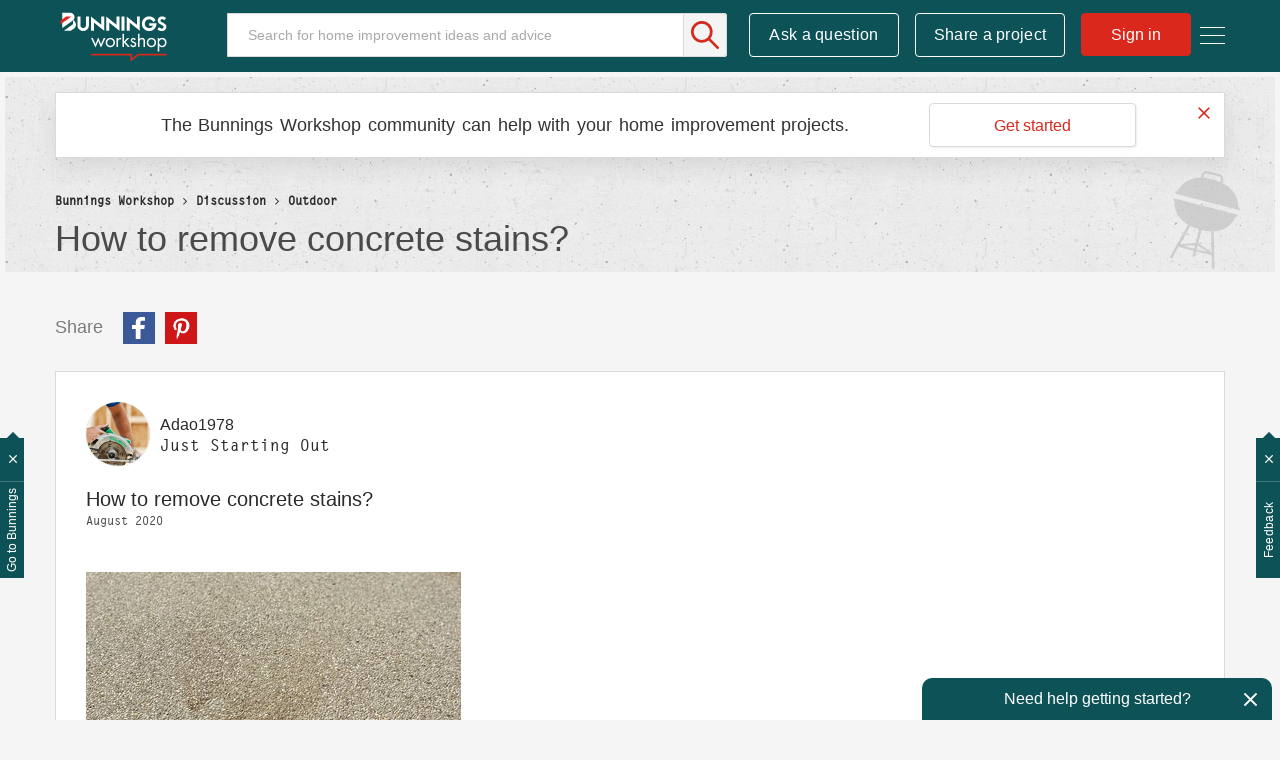

--- FILE ---
content_type: image/svg+xml
request_url: https://www.workshop.bunnings.com.au/html/assets/blog-line-color.svg
body_size: 441
content:
<svg id="Layer_1" data-name="Layer 1" xmlns="http://www.w3.org/2000/svg" viewBox="0 0 435.7 481"><title>Blog</title><path d="M433.2,171.81c-1.36,89-68.66,170.36-156.2,179.33a333.52,333.52,0,0,0-46.6,8.67c-22.92,5.73-41.81,18.23-58,35.65-19.3,20.75-27,17.26-52,3.43-21.91-12.09-40.85-27.95-55.61-48.37-14.26-19.74-18.57-26.94-3.67-45.93,22.57-28.78,29-62.44,24.08-97.52C70.78,104.32,147.06,17.43,235.82,4.35,332.56-9.9,421.6,59.76,431.34,157.13,431.92,162.93,432.8,168.7,433.2,171.81Z" fill="none" stroke="#d93029" stroke-miterlimit="10" stroke-width="5"/><path d="M105.41,456.07c-7.28,14.3-12.52,17.31-26.65,12.65-32.08-10.59-55.39-32.39-72.85-60.5-6.86-11.05-3-20.63,8.38-27.38C39.53,418.5,49.7,432.48,105.41,456.07Z" fill="none" stroke="#d93029" stroke-miterlimit="10" stroke-width="5"/><path d="M132.77,424c-7.19,12.81-13.27,16.41-25,12.26C75.58,424.94,50,405,33.47,374.73c-5.78-10.59-3.29-17.47,7.47-25C63.29,384.08,92.47,410.48,132.77,424Z" fill="none" stroke="#d93029" stroke-miterlimit="10" stroke-width="5"/><path d="M3.95,442.2l42.23,33.87c-11,5.23-19.68,1.12-27.57-3.7C8.63,466.28,3.77,456.84,3.95,442.2Z" fill="none" stroke="#d93029" stroke-miterlimit="10" stroke-width="5"/></svg>

--- FILE ---
content_type: image/svg+xml
request_url: https://www.workshop.bunnings.com.au/html/assets/blog-full-color.svg
body_size: 371
content:
<svg xmlns="http://www.w3.org/2000/svg" viewBox="0 0 430.7 476"><title>Blog</title><path d="M430.7,169.31c-1.36,89-68.66,170.36-156.2,179.33a333.52,333.52,0,0,0-46.6,8.67C205,363,186.09,375.54,169.88,393c-19.3,20.75-27,17.26-52,3.43C95.94,384.3,77,368.44,62.24,348,48,328.29,43.68,321.08,58.57,302.09c22.57-28.78,29-62.44,24.08-97.52C68.28,101.82,144.56,14.93,233.32,1.85,330.06-12.4,419.1,57.26,428.84,154.63,429.42,160.43,430.3,166.2,430.7,169.31Z" fill="#d93029"/><path d="M102.91,453.57c-7.28,14.3-12.52,17.31-26.65,12.65-32.08-10.59-55.39-32.39-72.85-60.5-6.86-11.05-3-20.63,8.38-27.38C37,416,47.2,430,102.91,453.57Z" fill="#d93029"/><path d="M130.27,421.53c-7.19,12.81-13.27,16.41-25,12.26C73.08,422.44,47.49,402.49,31,372.23c-5.78-10.59-3.29-17.47,7.47-25C60.79,381.58,90,408,130.27,421.53Z" fill="#d93029"/><path d="M1.45,439.7l42.23,33.87c-11,5.23-19.68,1.12-27.57-3.7C6.13,463.78,1.27,454.34,1.45,439.7Z" fill="#d93029"/></svg>

--- FILE ---
content_type: image/svg+xml
request_url: https://www.workshop.bunnings.com.au/html/assets/all-discussions-line-color.svg
body_size: 918
content:
<svg xmlns="http://www.w3.org/2000/svg" viewBox="0 0 490.92 481.07"><title>All Discussions</title><path d="M32.84,273.23c3.67-1.24,5.89-1.92,8.06-2.73,21.49-8,43.09-15.8,64.4-24.26,6.88-2.73,13-2.28,19.8-.43,56.29,15.29,112.66,30.29,169,45.53,5,1.35,7.44.7,8.9-4.81q26.31-99.07,53.1-198c1.54-5.68-.06-7.83-5.51-9.21-18.69-4.74-37.28-9.86-55.9-14.86Q180.81,33.91,67,3.23c-7.16-1.94-9.89-.12-11.75,6.94Q29.44,107.86,3,205.38c-1.55,5.74.44,8.14,5.65,9.45,9.47,2.37,18.88,5,28.32,7.45,8.77,2.3,8.84,2.54,6.38,11.55C39.91,246.46,36.6,259.13,32.84,273.23ZM488,265.84c-2-1.28-4.4-3.72-7.26-4.5-43.08-11.76-86.28-23.13-129.31-35.07-7.39-2-9.79,0-11.53,6.89-6.53,25.79-13.66,51.42-20.33,77.17-1.59,6.14-4,8.38-10.82,6.52-46.37-12.68-92.88-24.9-139.26-37.55-5.8-1.58-8.09-.65-9.66,5.41-8.83,34-18.11,67.91-27.16,101.87-3.28,12.32-3.2,12.38,9.36,15.75q139.3,37.41,278.6,74.78c10,2.69,10.26,2.47,12.95-7.56q20.92-78.15,41.92-156.28C479.58,298.18,483.5,283.06,488,265.84Z" fill="none" stroke="#45a7b5" stroke-miterlimit="10" stroke-width="5"/><path d="M32.84,273.23c3.76-14.11,7.08-26.77,10.53-39.4,2.46-9,2.39-9.25-6.38-11.55-9.44-2.48-18.86-5.08-28.32-7.45-5.21-1.31-7.2-3.7-5.65-9.45Q29.36,107.84,55.24,10.16C57.1,3.11,59.82,1.29,67,3.23Q180.76,34.08,294.66,64.45c18.62,5,37.21,10.12,55.9,14.86,5.45,1.38,7,3.53,5.51,9.21q-26.78,98.95-53.1,198c-1.46,5.51-3.93,6.16-8.9,4.81-56.31-15.24-112.67-30.25-169-45.53-6.83-1.85-12.93-2.31-19.8.43C84,254.71,62.39,262.48,40.9,270.5,38.72,271.32,36.5,272,32.84,273.23Z" fill="none" stroke="#45a7b5" stroke-miterlimit="10" stroke-width="5"/><path d="M488,265.84c-4.53,17.22-8.46,32.34-12.5,47.43q-20.93,78.15-41.92,156.28c-2.68,10-2.91,10.25-12.95,7.56q-139.3-37.38-278.6-74.78c-12.56-3.37-12.64-3.44-9.36-15.75,9.05-34,18.33-67.85,27.16-101.87,1.57-6.05,3.85-7,9.66-5.41,46.38,12.66,92.88,24.87,139.26,37.55,6.78,1.85,9.23-.39,10.82-6.52,6.67-25.75,13.81-51.38,20.33-77.17,1.74-6.88,4.15-8.94,11.53-6.89,43,11.94,86.23,23.31,129.31,35.07C483.63,262.12,486,264.56,488,265.84Z" fill="none" stroke="#45a7b5" stroke-miterlimit="10" stroke-width="5"/></svg>

--- FILE ---
content_type: image/svg+xml
request_url: https://www.workshop.bunnings.com.au/html/@FF39C6574D1D3E0ED4B52483F7D1EA2B/assets/BunningsWorkshop-01.svg
body_size: 1797
content:
<?xml version="1.0" encoding="utf-8"?>
<!-- Generator: Adobe Illustrator 23.0.1, SVG Export Plug-In . SVG Version: 6.00 Build 0)  -->
<svg version="1.1" id="Layer_1" xmlns="http://www.w3.org/2000/svg" xmlns:xlink="http://www.w3.org/1999/xlink" x="0px" y="0px"
	 viewBox="0 0 189.66 88.62" style="enable-background:new 0 0 189.66 88.62;" xml:space="preserve">
<style type="text/css">
	.st0{fill-rule:evenodd;clip-rule:evenodd;fill:#0D5358;}
	.st1{fill-rule:evenodd;clip-rule:evenodd;fill:#DB291C;}
	.st2{fill-rule:evenodd;clip-rule:evenodd;fill:#DA291C;stroke:#DC2C1C;stroke-width:0.4252;stroke-miterlimit:10;}
	.st3{fill:#DB291C;}
	.st4{fill:#0C5257;}
	.st5{fill-rule:evenodd;clip-rule:evenodd;fill:#FFFFFF;}
	.st6{fill:#FFFFFF;}
</style>
<rect class="st4" width="189.66" height="88.62"/>
<g>
	<g>
		<g id="Header_1_">
			<g id="Logo_1_">
				<g id="Group-2_1_">
					<path id="Combined-shape-17475_1_" class="st5" d="M153.9,20.78c2.3,0,3.98,0.83,5.24,2.16l0,0l-2.1,2.67
						c-0.83-0.91-1.86-1.37-2.94-1.37c-1.04,0-1.99,0.63-1.99,1.9c0,2.81,7.45,2.44,7.45,7.92c0,2.95-2.53,5.36-5.46,5.36
						c-2.42,0-4.51-1.04-5.77-2.37l0,0l2.06-2.63c0.78,0.8,2.03,1.75,3.77,1.75c1.01,0,2.02-0.76,2.02-2.09
						c0-2.81-7.57-2.88-7.57-7.95C148.6,23.18,150.98,20.78,153.9,20.78z M137.85,20.73c3.47,0,6.48,1.93,8.06,4.79l-2.84,2.55
						c-0.81-2.14-2.83-3.67-5.22-3.67c-3.08,0-5.57,2.53-5.57,5.64c0,3.12,2.49,5.64,5.57,5.64c2.2,0,4.1-1.29,5.01-3.16l-4.8,0.01
						v-3.11h8.99c0.01,0.22,0.03,0.41,0.03,0.63c0,5.15-4.13,9.32-9.23,9.32s-9.23-4.17-9.23-9.32S132.75,20.73,137.85,20.73z
						 M51.07,21.04v11.19c0,1.82,1.67,3.29,3.46,3.29c1.81,0,3.46-1.47,3.46-3.29V21.04h3.74v11.16c0,3.91-3.33,7.08-7.21,7.08
						c-3.86,0-7.21-3.16-7.21-7.08l0.01-11.17h3.75V21.04z M81.08,21.04l0.01,17.93l-12.81-10.3v10.29h-3.74l0.01-17.92l12.78,10.29
						V21.04H81.08z M100.34,21.04l0.01,17.93l-12.81-10.3v10.29h-3.75l0.01-17.92l12.78,10.29V21.04H100.34z M126.09,21.04
						l0.01,17.93l-12.81-10.3v10.29h-3.74l0.01-17.92l12.78,10.29V21.04H126.09z M106.79,21.04v17.92h-3.75l0.01-17.92H106.79z
						 M38.11,16.08c3.04,0,5.5,2.48,5.5,5.54c0,1.57-0.64,2.98-1.67,3.99c2.04,0.99,3.46,3.11,3.46,5.56c0,2.09-1.04,3.92-2.59,5.04
						c-0.99,0.7-3.93,2.74-3.93,2.74H30.1l11.62-8.29v-4.83l-13.61,9.7V16.08H38.11z"/>
					<polygon id="Shape-3-copy_1_" class="st1" points="25.78,26.06 33.14,20.74 39.78,20.74 25.78,30.86 					"/>
				</g>
			</g>
		</g>
		<g>
			<polygon id="Fill-16_1_" class="st2" points="114.53,77.62 114.53,70.02 64.65,70.02 64.65,68.27 116.21,68.27 116.21,74.15 
				123.84,68.27 159.75,68.27 159.75,70.02 124.4,70.02 			"/>
		</g>
	</g>
	<g>
		<path class="st6" d="M70.05,55.85l3.49-8.47l3.52,8.47l3.35-7.61h2.18l-5.58,12.04l-3.47-8.37l-3.47,8.37l-5.53-12.04h2.18
			L70.05,55.85z"/>
		<path class="st6" d="M82.87,53.88c0-3.3,2.61-5.96,5.91-5.96c3.3,0,5.91,2.66,5.91,5.96c0,3.3-2.63,5.91-5.91,5.91
			C85.5,59.79,82.87,57.19,82.87,53.88z M84.78,53.86c0,2.3,1.63,4.16,4,4.16c2.37,0,4-1.87,4-4.16c0-2.27-1.63-4.16-4-4.16
			C86.41,49.7,84.78,51.59,84.78,53.86z"/>
		<path class="st6" d="M98.54,49.46h0.05c0.67-0.89,1.24-1.53,2.49-1.53c0.65,0,1.17,0.22,1.72,0.53l-0.91,1.75
			c-0.38-0.26-0.65-0.5-1.15-0.5c-2.11,0-2.2,2.7-2.2,4.16v5.62h-1.91V48.24h1.91V49.46z"/>
		<path class="st6" d="M105.96,52.4l4.09-4.16h2.56l-4.81,4.79l5.72,6.46h-2.54l-4.52-5.12l-0.5,0.5v4.62h-1.91V42.59h1.91V52.4z"/>
		<path class="st6" d="M119.34,50.84c-0.26-0.6-0.84-1.15-1.53-1.15c-0.67,0-1.39,0.53-1.39,1.24c0,1.03,1.29,1.41,2.61,1.96
			c1.32,0.55,2.61,1.34,2.61,3.23c0,2.13-1.72,3.66-3.8,3.66c-1.89,0-3.37-1.08-3.97-2.85l1.7-0.72c0.48,1.05,1.03,1.79,2.3,1.79
			c1.03,0,1.82-0.69,1.82-1.72c0-2.51-5.07-1.65-5.07-5.19c0-1.89,1.53-3.18,3.35-3.18c1.29,0,2.49,0.91,2.99,2.08L119.34,50.84z"/>
		<path class="st6" d="M125.65,42.59v6.96l0.05,0.05c0.79-1.08,1.82-1.68,3.21-1.68c3.11,0,3.83,2.25,3.83,4.88v6.68h-1.91v-6.34
			c0-1.82-0.14-3.44-2.37-3.44c-2.63,0-2.8,2.44-2.8,4.45v5.34h-1.91V42.59H125.65z"/>
		<path class="st6" d="M134.77,53.88c0-3.3,2.61-5.96,5.91-5.96c3.3,0,5.91,2.66,5.91,5.96c0,3.3-2.63,5.91-5.91,5.91
			C137.4,59.79,134.77,57.19,134.77,53.88z M136.68,53.86c0,2.3,1.63,4.16,4,4.16c2.37,0,4-1.87,4-4.16c0-2.27-1.63-4.16-4-4.16
			C138.31,49.7,136.68,51.59,136.68,53.86z"/>
		<path class="st6" d="M150.44,49.84h0.05c0.93-1.24,2.32-1.91,3.88-1.91c3.3,0,5.38,2.85,5.38,5.96c0,3.21-2.03,5.91-5.41,5.91
			c-1.53,0-2.94-0.67-3.85-1.89h-0.05v7.3h-1.91V48.24h1.91V49.84z M150.35,53.74c0,2.2,1.29,4.28,3.69,4.28
			c2.46,0,3.76-1.99,3.76-4.26c0-2.25-1.41-4.07-3.78-4.07C151.78,49.7,150.35,51.63,150.35,53.74z"/>
	</g>
</g>
</svg>


--- FILE ---
content_type: image/svg+xml
request_url: https://www.workshop.bunnings.com.au/html/assets/inspiration-white.svg
body_size: 852
content:
<svg xmlns="http://www.w3.org/2000/svg" xmlns:xlink="http://www.w3.org/1999/xlink" viewBox="0 0 115 85"><defs><clipPath id="clip-path"><path d="M92.81,55.08,99,58.25a2.27,2.27,0,0,1,.7,3.45L97.64,64.2a2.17,2.17,0,0,1-3.1.28,2.23,2.23,0,0,1-.35-.38l-4.13-5.67a2.27,2.27,0,0,1,.45-3.14A2.16,2.16,0,0,1,92.81,55.08Z" fill="none" clip-rule="evenodd"/></clipPath><clipPath id="clip-path-2"><path d="M22.3,55,17,57.77a2.27,2.27,0,0,0-.67,3.43l1.34,1.63a2.17,2.17,0,0,0,3.1.28,2.22,2.22,0,0,0,.33-.36l3.62-4.82a2,2,0,0,0-.36-2.78A1.91,1.91,0,0,0,22.3,55Z" fill="none" clip-rule="evenodd"/></clipPath><clipPath id="clip-path-3"><path d="M97.45,31.75l12.86-4.65a2.19,2.19,0,0,1,2.8,1.37,2.28,2.28,0,0,1,.1.44L114,34.4a2.24,2.24,0,0,1-1.87,2.53,2.15,2.15,0,0,1-.44,0L98.05,36.1a2.25,2.25,0,0,1-.6-4.35Z" fill="none" clip-rule="evenodd"/></clipPath><clipPath id="clip-path-4"><path d="M17.27,31.75,4.41,27.1a2.19,2.19,0,0,0-2.8,1.37,2.28,2.28,0,0,0-.1.44L.74,34.4a2.24,2.24,0,0,0,1.87,2.53,2.15,2.15,0,0,0,.44,0l13.62-.85a2.25,2.25,0,0,0,.6-4.35Z" fill="none" clip-rule="evenodd"/></clipPath><clipPath id="clip-path-5"><path d="M90,7.66l4.06-5.8a2.17,2.17,0,0,1,3.07-.52,2.21,2.21,0,0,1,.38.35l2.13,2.5a2.28,2.28,0,0,1-.22,3.17,2.2,2.2,0,0,1-.42.3L92.84,11a2.18,2.18,0,0,1-3-1A2.28,2.28,0,0,1,90,7.66Z" fill="none" clip-rule="evenodd"/></clipPath><clipPath id="clip-path-6"><path d="M24.68,7.66l-4.06-5.8a2.17,2.17,0,0,0-3.07-.52,2.21,2.21,0,0,0-.38.35L15,4.19a2.28,2.28,0,0,0,.22,3.17,2.2,2.2,0,0,0,.42.3L21.88,11a2.18,2.18,0,0,0,3-1A2.28,2.28,0,0,0,24.68,7.66Z" fill="none" clip-rule="evenodd"/></clipPath></defs><title>Inspiration</title><g clip-path="url(#clip-path)"><polygon points="79.96 59.3 91.91 44.77 108.85 59.28 96.91 73.82 79.96 59.3" fill="#fff"/></g><g clip-path="url(#clip-path-2)"><polygon points="34.5 58.69 23.27 45.02 7.19 58.8 18.43 72.46 34.5 58.69" fill="#fff"/></g><g clip-path="url(#clip-path-3)"><polygon points="92.02 45.48 89.12 24.44 117.59 20.35 120.49 41.39 92.02 45.48" fill="#fff"/></g><g clip-path="url(#clip-path-4)"><polygon points="22.7 45.48 25.6 24.44 -2.87 20.35 -5.77 41.39 22.7 45.48" fill="#fff"/></g><g clip-path="url(#clip-path-5)"><polygon points="92.13 21.29 79.91 6.94 96.64 -7.92 108.87 6.44 92.13 21.29" fill="#fff"/></g><g clip-path="url(#clip-path-6)"><polygon points="22.59 21.29 34.81 6.94 18.07 -7.92 5.85 6.44 22.59 21.29" fill="#fff"/></g><path d="M80.63,30.5a24,24,0,1,0-38.7,19,11.81,11.81,0,0,1,4.26,8l0,.12a8.18,8.18,0,0,0,8.18,6.89h4.48A8.18,8.18,0,0,0,67,57.61l0-.13a12,12,0,0,1,4.37-8.1A24,24,0,0,0,80.63,30.5Z" fill="none" stroke="#fff" stroke-miterlimit="10" stroke-width="5"/><path d="M48.12,73.5s2.38,1,8.5,1c6.38,0,8.5-1,8.5-1" fill="#b3b3b3" stroke="#fff" stroke-linecap="round" stroke-miterlimit="10" stroke-width="4"/><path d="M49.12,81.5s1.38,1,7.5,1c5.88,0,7.5-1,7.5-1" fill="#b3b3b3" stroke="#fff" stroke-linecap="round" stroke-miterlimit="10" stroke-width="4"/></svg>